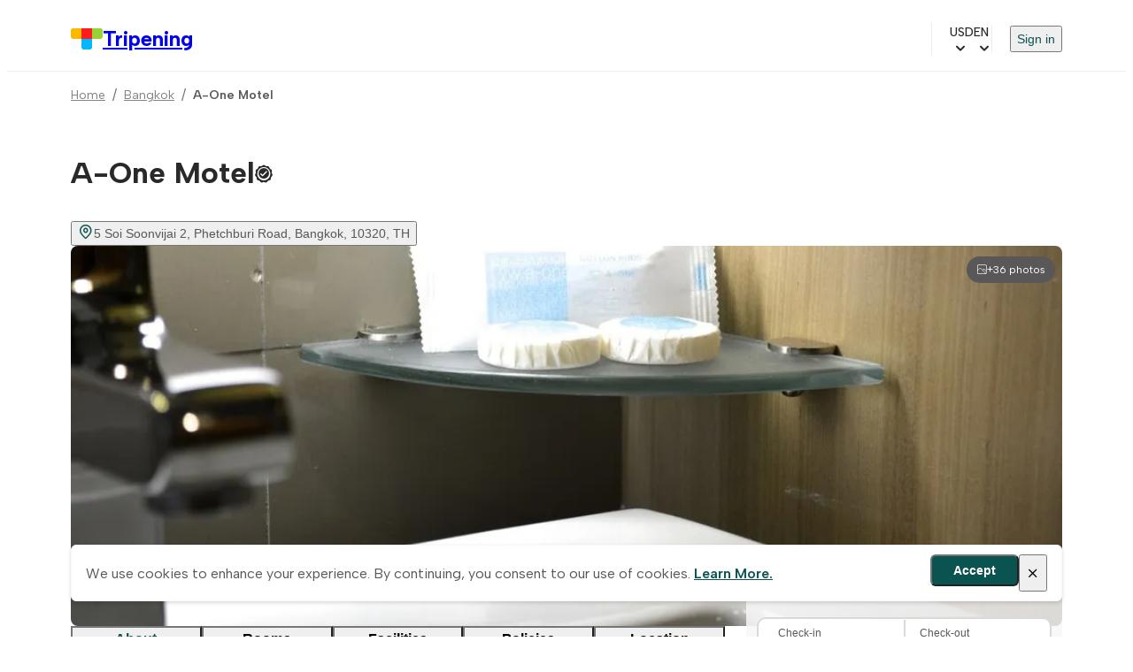

--- FILE ---
content_type: text/javascript; charset=utf-8
request_url: https://www.tripening.com/_nuxt/DKQUIFTr.js
body_size: 8830
content:
import { c as createElementBlock, o as openBlock, a as createBaseVNode, ad as mergeProps, b5 as dt, b6 as rr, b7 as st, ae as BaseStyle, b1 as v, b2 as C, b8 as h, b9 as S, aQ as _t, ag as bt, aV as W, C as computed, A as resolveComponent, aX as resolveDirective, f as createBlock, j as withCtx, b as createCommentVNode, h as createVNode, T as Transition, v as withDirectives, ah as renderSlot, F as Fragment, n as normalizeClass, t as toDisplayString, ai as resolveDynamicComponent, i as createTextVNode } from "./Dh4blbut.js";
import { s as script$6, x } from "./DFmjQrmx.js";
import { s as script$5 } from "./Cs56HrsS.js";
import { s as script$4 } from "./B12sbYmM.js";
import script$7 from "./Cl4E1QMq.js";
import { F as FocusTrap } from "./CD1tfDEx.js";
import { R as Ripple } from "./DrutFMtH.js";
import { s as script$8 } from "./Bi7BK-6p.js";
import { f } from "./PsiI4cyy.js";
import "./0wVdBTpt.js";
import "./DW7KyFO-.js";
var script$3 = {
  name: "WindowMaximizeIcon",
  "extends": script$4
};
function _toConsumableArray$1(r) {
  return _arrayWithoutHoles$1(r) || _iterableToArray$1(r) || _unsupportedIterableToArray$1(r) || _nonIterableSpread$1();
}
function _nonIterableSpread$1() {
  throw new TypeError("Invalid attempt to spread non-iterable instance.\nIn order to be iterable, non-array objects must have a [Symbol.iterator]() method.");
}
function _unsupportedIterableToArray$1(r, a) {
  if (r) {
    if ("string" == typeof r) return _arrayLikeToArray$1(r, a);
    var t = {}.toString.call(r).slice(8, -1);
    return "Object" === t && r.constructor && (t = r.constructor.name), "Map" === t || "Set" === t ? Array.from(r) : "Arguments" === t || /^(?:Ui|I)nt(?:8|16|32)(?:Clamped)?Array$/.test(t) ? _arrayLikeToArray$1(r, a) : void 0;
  }
}
function _iterableToArray$1(r) {
  if ("undefined" != typeof Symbol && null != r[Symbol.iterator] || null != r["@@iterator"]) return Array.from(r);
}
function _arrayWithoutHoles$1(r) {
  if (Array.isArray(r)) return _arrayLikeToArray$1(r);
}
function _arrayLikeToArray$1(r, a) {
  (null == a || a > r.length) && (a = r.length);
  for (var e = 0, n = Array(a); e < a; e++) n[e] = r[e];
  return n;
}
function render$2(_ctx, _cache, $props, $setup, $data, $options) {
  return openBlock(), createElementBlock("svg", mergeProps({
    width: "14",
    height: "14",
    viewBox: "0 0 14 14",
    fill: "none",
    xmlns: "http://www.w3.org/2000/svg"
  }, _ctx.pti()), _toConsumableArray$1(_cache[0] || (_cache[0] = [createBaseVNode("path", {
    "fill-rule": "evenodd",
    "clip-rule": "evenodd",
    d: "M7 14H11.8C12.3835 14 12.9431 13.7682 13.3556 13.3556C13.7682 12.9431 14 12.3835 14 11.8V2.2C14 1.61652 13.7682 1.05694 13.3556 0.644365C12.9431 0.231785 12.3835 0 11.8 0H2.2C1.61652 0 1.05694 0.231785 0.644365 0.644365C0.231785 1.05694 0 1.61652 0 2.2V7C0 7.15913 0.063214 7.31174 0.175736 7.42426C0.288258 7.53679 0.44087 7.6 0.6 7.6C0.75913 7.6 0.911742 7.53679 1.02426 7.42426C1.13679 7.31174 1.2 7.15913 1.2 7V2.2C1.2 1.93478 1.30536 1.68043 1.49289 1.49289C1.68043 1.30536 1.93478 1.2 2.2 1.2H11.8C12.0652 1.2 12.3196 1.30536 12.5071 1.49289C12.6946 1.68043 12.8 1.93478 12.8 2.2V11.8C12.8 12.0652 12.6946 12.3196 12.5071 12.5071C12.3196 12.6946 12.0652 12.8 11.8 12.8H7C6.84087 12.8 6.68826 12.8632 6.57574 12.9757C6.46321 13.0883 6.4 13.2409 6.4 13.4C6.4 13.5591 6.46321 13.7117 6.57574 13.8243C6.68826 13.9368 6.84087 14 7 14ZM9.77805 7.42192C9.89013 7.534 10.0415 7.59788 10.2 7.59995C10.3585 7.59788 10.5099 7.534 10.622 7.42192C10.7341 7.30985 10.798 7.15844 10.8 6.99995V3.94242C10.8066 3.90505 10.8096 3.86689 10.8089 3.82843C10.8079 3.77159 10.7988 3.7157 10.7824 3.6623C10.756 3.55552 10.701 3.45698 10.622 3.37798C10.5099 3.2659 10.3585 3.20202 10.2 3.19995H7.00002C6.84089 3.19995 6.68828 3.26317 6.57576 3.37569C6.46324 3.48821 6.40002 3.64082 6.40002 3.79995C6.40002 3.95908 6.46324 4.11169 6.57576 4.22422C6.68828 4.33674 6.84089 4.39995 7.00002 4.39995H8.80006L6.19997 7.00005C6.10158 7.11005 6.04718 7.25246 6.04718 7.40005C6.04718 7.54763 6.10158 7.69004 6.19997 7.80005C6.30202 7.91645 6.44561 7.98824 6.59997 8.00005C6.75432 7.98824 6.89791 7.91645 6.99997 7.80005L9.60002 5.26841V6.99995C9.6021 7.15844 9.66598 7.30985 9.77805 7.42192ZM1.4 14H3.8C4.17066 13.9979 4.52553 13.8498 4.78763 13.5877C5.04973 13.3256 5.1979 12.9707 5.2 12.6V10.2C5.1979 9.82939 5.04973 9.47452 4.78763 9.21242C4.52553 8.95032 4.17066 8.80215 3.8 8.80005H1.4C1.02934 8.80215 0.674468 8.95032 0.412371 9.21242C0.150274 9.47452 0.00210008 9.82939 0 10.2V12.6C0.00210008 12.9707 0.150274 13.3256 0.412371 13.5877C0.674468 13.8498 1.02934 13.9979 1.4 14ZM1.25858 10.0586C1.29609 10.0211 1.34696 10 1.4 10H3.8C3.85304 10 3.90391 10.0211 3.94142 10.0586C3.97893 10.0961 4 10.147 4 10.2V12.6C4 12.6531 3.97893 12.704 3.94142 12.7415C3.90391 12.779 3.85304 12.8 3.8 12.8H1.4C1.34696 12.8 1.29609 12.779 1.25858 12.7415C1.22107 12.704 1.2 12.6531 1.2 12.6V10.2C1.2 10.147 1.22107 10.0961 1.25858 10.0586Z",
    fill: "currentColor"
  }, null, -1)])), 16);
}
script$3.render = render$2;
var script$2 = {
  name: "WindowMinimizeIcon",
  "extends": script$4
};
function _toConsumableArray(r) {
  return _arrayWithoutHoles(r) || _iterableToArray(r) || _unsupportedIterableToArray(r) || _nonIterableSpread();
}
function _nonIterableSpread() {
  throw new TypeError("Invalid attempt to spread non-iterable instance.\nIn order to be iterable, non-array objects must have a [Symbol.iterator]() method.");
}
function _unsupportedIterableToArray(r, a) {
  if (r) {
    if ("string" == typeof r) return _arrayLikeToArray(r, a);
    var t = {}.toString.call(r).slice(8, -1);
    return "Object" === t && r.constructor && (t = r.constructor.name), "Map" === t || "Set" === t ? Array.from(r) : "Arguments" === t || /^(?:Ui|I)nt(?:8|16|32)(?:Clamped)?Array$/.test(t) ? _arrayLikeToArray(r, a) : void 0;
  }
}
function _iterableToArray(r) {
  if ("undefined" != typeof Symbol && null != r[Symbol.iterator] || null != r["@@iterator"]) return Array.from(r);
}
function _arrayWithoutHoles(r) {
  if (Array.isArray(r)) return _arrayLikeToArray(r);
}
function _arrayLikeToArray(r, a) {
  (null == a || a > r.length) && (a = r.length);
  for (var e = 0, n = Array(a); e < a; e++) n[e] = r[e];
  return n;
}
function render$1(_ctx, _cache, $props, $setup, $data, $options) {
  return openBlock(), createElementBlock("svg", mergeProps({
    width: "14",
    height: "14",
    viewBox: "0 0 14 14",
    fill: "none",
    xmlns: "http://www.w3.org/2000/svg"
  }, _ctx.pti()), _toConsumableArray(_cache[0] || (_cache[0] = [createBaseVNode("path", {
    "fill-rule": "evenodd",
    "clip-rule": "evenodd",
    d: "M11.8 0H2.2C1.61652 0 1.05694 0.231785 0.644365 0.644365C0.231785 1.05694 0 1.61652 0 2.2V7C0 7.15913 0.063214 7.31174 0.175736 7.42426C0.288258 7.53679 0.44087 7.6 0.6 7.6C0.75913 7.6 0.911742 7.53679 1.02426 7.42426C1.13679 7.31174 1.2 7.15913 1.2 7V2.2C1.2 1.93478 1.30536 1.68043 1.49289 1.49289C1.68043 1.30536 1.93478 1.2 2.2 1.2H11.8C12.0652 1.2 12.3196 1.30536 12.5071 1.49289C12.6946 1.68043 12.8 1.93478 12.8 2.2V11.8C12.8 12.0652 12.6946 12.3196 12.5071 12.5071C12.3196 12.6946 12.0652 12.8 11.8 12.8H7C6.84087 12.8 6.68826 12.8632 6.57574 12.9757C6.46321 13.0883 6.4 13.2409 6.4 13.4C6.4 13.5591 6.46321 13.7117 6.57574 13.8243C6.68826 13.9368 6.84087 14 7 14H11.8C12.3835 14 12.9431 13.7682 13.3556 13.3556C13.7682 12.9431 14 12.3835 14 11.8V2.2C14 1.61652 13.7682 1.05694 13.3556 0.644365C12.9431 0.231785 12.3835 0 11.8 0ZM6.368 7.952C6.44137 7.98326 6.52025 7.99958 6.6 8H9.8C9.95913 8 10.1117 7.93678 10.2243 7.82426C10.3368 7.71174 10.4 7.55913 10.4 7.4C10.4 7.24087 10.3368 7.08826 10.2243 6.97574C10.1117 6.86321 9.95913 6.8 9.8 6.8H8.048L10.624 4.224C10.73 4.11026 10.7877 3.95982 10.7849 3.80438C10.7822 3.64894 10.7192 3.50063 10.6093 3.3907C10.4994 3.28077 10.3511 3.2178 10.1956 3.21506C10.0402 3.21232 9.88974 3.27002 9.776 3.376L7.2 5.952V4.2C7.2 4.04087 7.13679 3.88826 7.02426 3.77574C6.91174 3.66321 6.75913 3.6 6.6 3.6C6.44087 3.6 6.28826 3.66321 6.17574 3.77574C6.06321 3.88826 6 4.04087 6 4.2V7.4C6.00042 7.47975 6.01674 7.55862 6.048 7.632C6.07656 7.70442 6.11971 7.7702 6.17475 7.82524C6.2298 7.88029 6.29558 7.92344 6.368 7.952ZM1.4 8.80005H3.8C4.17066 8.80215 4.52553 8.95032 4.78763 9.21242C5.04973 9.47452 5.1979 9.82939 5.2 10.2V12.6C5.1979 12.9707 5.04973 13.3256 4.78763 13.5877C4.52553 13.8498 4.17066 13.9979 3.8 14H1.4C1.02934 13.9979 0.674468 13.8498 0.412371 13.5877C0.150274 13.3256 0.00210008 12.9707 0 12.6V10.2C0.00210008 9.82939 0.150274 9.47452 0.412371 9.21242C0.674468 8.95032 1.02934 8.80215 1.4 8.80005ZM3.94142 12.7415C3.97893 12.704 4 12.6531 4 12.6V10.2C4 10.147 3.97893 10.0961 3.94142 10.0586C3.90391 10.0211 3.85304 10 3.8 10H1.4C1.34696 10 1.29609 10.0211 1.25858 10.0586C1.22107 10.0961 1.2 10.147 1.2 10.2V12.6C1.2 12.6531 1.22107 12.704 1.25858 12.7415C1.29609 12.779 1.34696 12.8 1.4 12.8H3.8C3.85304 12.8 3.90391 12.779 3.94142 12.7415Z",
    fill: "currentColor"
  }, null, -1)])), 16);
}
script$2.render = render$1;
function blockBodyScroll() {
  st({
    variableName: rr("scrollbar.width").name
  });
}
function unblockBodyScroll() {
  dt({
    variableName: rr("scrollbar.width").name
  });
}
var style = "\n    .p-dialog {\n        max-height: 90%;\n        transform: scale(1);\n        border-radius: dt('dialog.border.radius');\n        box-shadow: dt('dialog.shadow');\n        background: dt('dialog.background');\n        border: 1px solid dt('dialog.border.color');\n        color: dt('dialog.color');\n        will-change: transform;\n    }\n\n    .p-dialog-content {\n        overflow-y: auto;\n        padding: dt('dialog.content.padding');\n    }\n\n    .p-dialog-header {\n        display: flex;\n        align-items: center;\n        justify-content: space-between;\n        flex-shrink: 0;\n        padding: dt('dialog.header.padding');\n    }\n\n    .p-dialog-title {\n        font-weight: dt('dialog.title.font.weight');\n        font-size: dt('dialog.title.font.size');\n    }\n\n    .p-dialog-footer {\n        flex-shrink: 0;\n        padding: dt('dialog.footer.padding');\n        display: flex;\n        justify-content: flex-end;\n        gap: dt('dialog.footer.gap');\n    }\n\n    .p-dialog-header-actions {\n        display: flex;\n        align-items: center;\n        gap: dt('dialog.header.gap');\n    }\n\n    .p-dialog-top .p-dialog,\n    .p-dialog-bottom .p-dialog,\n    .p-dialog-left .p-dialog,\n    .p-dialog-right .p-dialog,\n    .p-dialog-topleft .p-dialog,\n    .p-dialog-topright .p-dialog,\n    .p-dialog-bottomleft .p-dialog,\n    .p-dialog-bottomright .p-dialog {\n        margin: 1rem;\n    }\n\n    .p-dialog-maximized {\n        width: 100vw !important;\n        height: 100vh !important;\n        top: 0px !important;\n        left: 0px !important;\n        max-height: 100%;\n        height: 100%;\n        border-radius: 0;\n    }\n\n    .p-dialog-maximized .p-dialog-content {\n        flex-grow: 1;\n    }\n\n    .p-dialog .p-resizable-handle {\n        position: absolute;\n        font-size: 0.1px;\n        display: block;\n        cursor: se-resize;\n        width: 12px;\n        height: 12px;\n        right: 1px;\n        bottom: 1px;\n    }\n\n    .p-dialog-enter-active {\n        animation: p-animate-dialog-enter 300ms cubic-bezier(.19,1,.22,1);\n    }\n\n    .p-dialog-leave-active {\n        animation: p-animate-dialog-leave 300ms cubic-bezier(.19,1,.22,1);\n    }\n\n    @keyframes p-animate-dialog-enter {\n        from {\n            opacity: 0;\n            transform: scale(0.93);\n        }\n    }\n\n    @keyframes p-animate-dialog-leave {\n        to {\n            opacity: 0;\n            transform: scale(0.93);\n        }\n    }\n";
var inlineStyles = {
  mask: function mask(_ref) {
    var position = _ref.position, modal = _ref.modal;
    return {
      position: "fixed",
      height: "100%",
      width: "100%",
      left: 0,
      top: 0,
      display: "flex",
      justifyContent: position === "left" || position === "topleft" || position === "bottomleft" ? "flex-start" : position === "right" || position === "topright" || position === "bottomright" ? "flex-end" : "center",
      alignItems: position === "top" || position === "topleft" || position === "topright" ? "flex-start" : position === "bottom" || position === "bottomleft" || position === "bottomright" ? "flex-end" : "center",
      pointerEvents: modal ? "auto" : "none"
    };
  },
  root: {
    display: "flex",
    flexDirection: "column",
    pointerEvents: "auto"
  }
};
var classes = {
  mask: function mask2(_ref2) {
    var props = _ref2.props;
    var positions = ["left", "right", "top", "topleft", "topright", "bottom", "bottomleft", "bottomright"];
    var pos = positions.find(function(item) {
      return item === props.position;
    });
    return ["p-dialog-mask", {
      "p-overlay-mask p-overlay-mask-enter-active": props.modal
    }, pos ? "p-dialog-".concat(pos) : ""];
  },
  root: function root(_ref3) {
    var props = _ref3.props, instance = _ref3.instance;
    return ["p-dialog p-component", {
      "p-dialog-maximized": props.maximizable && instance.maximized
    }];
  },
  header: "p-dialog-header",
  title: "p-dialog-title",
  headerActions: "p-dialog-header-actions",
  pcMaximizeButton: "p-dialog-maximize-button",
  pcCloseButton: "p-dialog-close-button",
  content: "p-dialog-content",
  footer: "p-dialog-footer"
};
var DialogStyle = BaseStyle.extend({
  name: "dialog",
  style,
  classes,
  inlineStyles
});
var script$1 = {
  name: "BaseDialog",
  "extends": script$8,
  props: {
    header: {
      type: null,
      "default": null
    },
    footer: {
      type: null,
      "default": null
    },
    visible: {
      type: Boolean,
      "default": false
    },
    modal: {
      type: Boolean,
      "default": null
    },
    contentStyle: {
      type: null,
      "default": null
    },
    contentClass: {
      type: String,
      "default": null
    },
    contentProps: {
      type: null,
      "default": null
    },
    maximizable: {
      type: Boolean,
      "default": false
    },
    dismissableMask: {
      type: Boolean,
      "default": false
    },
    closable: {
      type: Boolean,
      "default": true
    },
    closeOnEscape: {
      type: Boolean,
      "default": true
    },
    showHeader: {
      type: Boolean,
      "default": true
    },
    blockScroll: {
      type: Boolean,
      "default": false
    },
    baseZIndex: {
      type: Number,
      "default": 0
    },
    autoZIndex: {
      type: Boolean,
      "default": true
    },
    position: {
      type: String,
      "default": "center"
    },
    breakpoints: {
      type: Object,
      "default": null
    },
    draggable: {
      type: Boolean,
      "default": true
    },
    keepInViewport: {
      type: Boolean,
      "default": true
    },
    minX: {
      type: Number,
      "default": 0
    },
    minY: {
      type: Number,
      "default": 0
    },
    appendTo: {
      type: [String, Object],
      "default": "body"
    },
    closeIcon: {
      type: String,
      "default": void 0
    },
    maximizeIcon: {
      type: String,
      "default": void 0
    },
    minimizeIcon: {
      type: String,
      "default": void 0
    },
    closeButtonProps: {
      type: Object,
      "default": function _default() {
        return {
          severity: "secondary",
          text: true,
          rounded: true
        };
      }
    },
    maximizeButtonProps: {
      type: Object,
      "default": function _default2() {
        return {
          severity: "secondary",
          text: true,
          rounded: true
        };
      }
    },
    _instance: null
  },
  style: DialogStyle,
  provide: function provide() {
    return {
      $pcDialog: this,
      $parentInstance: this
    };
  }
};
var script = {
  name: "Dialog",
  "extends": script$1,
  inheritAttrs: false,
  emits: ["update:visible", "show", "hide", "after-hide", "maximize", "unmaximize", "dragstart", "dragend"],
  provide: function provide2() {
    var _this = this;
    return {
      dialogRef: computed(function() {
        return _this._instance;
      })
    };
  },
  data: function data() {
    return {
      containerVisible: this.visible,
      maximized: false,
      focusableMax: null,
      focusableClose: null,
      target: null
    };
  },
  documentKeydownListener: null,
  container: null,
  mask: null,
  content: null,
  headerContainer: null,
  footerContainer: null,
  maximizableButton: null,
  closeButton: null,
  styleElement: null,
  dragging: null,
  documentDragListener: null,
  documentDragEndListener: null,
  lastPageX: null,
  lastPageY: null,
  maskMouseDownTarget: null,
  updated: function updated() {
    if (this.visible) {
      this.containerVisible = this.visible;
    }
  },
  beforeUnmount: function beforeUnmount() {
    this.unbindDocumentState();
    this.unbindGlobalListeners();
    this.destroyStyle();
    if (this.mask && this.autoZIndex) {
      x.clear(this.mask);
    }
    this.container = null;
    this.mask = null;
  },
  mounted: function mounted() {
    if (this.breakpoints) {
      this.createStyle();
    }
  },
  methods: {
    close: function close() {
      this.$emit("update:visible", false);
    },
    onEnter: function onEnter() {
      this.$emit("show");
      this.target = document.activeElement;
      this.enableDocumentSettings();
      this.bindGlobalListeners();
      if (this.autoZIndex) {
        x.set("modal", this.mask, this.baseZIndex + this.$primevue.config.zIndex.modal);
      }
    },
    onAfterEnter: function onAfterEnter() {
      this.focus();
    },
    onBeforeLeave: function onBeforeLeave() {
      if (this.modal) {
        !this.isUnstyled && W(this.mask, "p-overlay-mask-leave-active");
      }
      if (this.dragging && this.documentDragEndListener) {
        this.documentDragEndListener();
      }
    },
    onLeave: function onLeave() {
      this.$emit("hide");
      bt(this.target);
      this.target = null;
      this.focusableClose = null;
      this.focusableMax = null;
    },
    onAfterLeave: function onAfterLeave() {
      if (this.autoZIndex) {
        x.clear(this.mask);
      }
      this.containerVisible = false;
      this.unbindDocumentState();
      this.unbindGlobalListeners();
      this.$emit("after-hide");
    },
    onMaskMouseDown: function onMaskMouseDown(event) {
      this.maskMouseDownTarget = event.target;
    },
    onMaskMouseUp: function onMaskMouseUp() {
      if (this.dismissableMask && this.modal && this.mask === this.maskMouseDownTarget) {
        this.close();
      }
    },
    focus: function focus$1() {
      var findFocusableElement = function findFocusableElement2(container) {
        return container && container.querySelector("[autofocus]");
      };
      var focusTarget = this.$slots.footer && findFocusableElement(this.footerContainer);
      if (!focusTarget) {
        focusTarget = this.$slots.header && findFocusableElement(this.headerContainer);
        if (!focusTarget) {
          focusTarget = this.$slots["default"] && findFocusableElement(this.content);
          if (!focusTarget) {
            if (this.maximizable) {
              this.focusableMax = true;
              focusTarget = this.maximizableButton;
            } else {
              this.focusableClose = true;
              focusTarget = this.closeButton;
            }
          }
        }
      }
      if (focusTarget) {
        bt(focusTarget, {
          focusVisible: true
        });
      }
    },
    maximize: function maximize(event) {
      if (this.maximized) {
        this.maximized = false;
        this.$emit("unmaximize", event);
      } else {
        this.maximized = true;
        this.$emit("maximize", event);
      }
      if (!this.modal) {
        this.maximized ? blockBodyScroll() : unblockBodyScroll();
      }
    },
    enableDocumentSettings: function enableDocumentSettings() {
      if (this.modal || !this.modal && this.blockScroll || this.maximizable && this.maximized) {
        blockBodyScroll();
      }
    },
    unbindDocumentState: function unbindDocumentState() {
      if (this.modal || !this.modal && this.blockScroll || this.maximizable && this.maximized) {
        unblockBodyScroll();
      }
    },
    onKeyDown: function onKeyDown(event) {
      if (event.code === "Escape" && this.closeOnEscape) {
        this.close();
      }
    },
    bindDocumentKeyDownListener: function bindDocumentKeyDownListener() {
      if (!this.documentKeydownListener) {
        this.documentKeydownListener = this.onKeyDown.bind(this);
        window.document.addEventListener("keydown", this.documentKeydownListener);
      }
    },
    unbindDocumentKeyDownListener: function unbindDocumentKeyDownListener() {
      if (this.documentKeydownListener) {
        window.document.removeEventListener("keydown", this.documentKeydownListener);
        this.documentKeydownListener = null;
      }
    },
    containerRef: function containerRef(el) {
      this.container = el;
    },
    maskRef: function maskRef(el) {
      this.mask = el;
    },
    contentRef: function contentRef(el) {
      this.content = el;
    },
    headerContainerRef: function headerContainerRef(el) {
      this.headerContainer = el;
    },
    footerContainerRef: function footerContainerRef(el) {
      this.footerContainer = el;
    },
    maximizableRef: function maximizableRef(el) {
      this.maximizableButton = el ? el.$el : void 0;
    },
    closeButtonRef: function closeButtonRef(el) {
      this.closeButton = el ? el.$el : void 0;
    },
    createStyle: function createStyle() {
      if (!this.styleElement && !this.isUnstyled) {
        var _this$$primevue;
        this.styleElement = document.createElement("style");
        this.styleElement.type = "text/css";
        _t(this.styleElement, "nonce", (_this$$primevue = this.$primevue) === null || _this$$primevue === void 0 || (_this$$primevue = _this$$primevue.config) === null || _this$$primevue === void 0 || (_this$$primevue = _this$$primevue.csp) === null || _this$$primevue === void 0 ? void 0 : _this$$primevue.nonce);
        document.head.appendChild(this.styleElement);
        var innerHTML = "";
        for (var breakpoint in this.breakpoints) {
          innerHTML += "\n                        @media screen and (max-width: ".concat(breakpoint, ") {\n                            .p-dialog[").concat(this.$attrSelector, "] {\n                                width: ").concat(this.breakpoints[breakpoint], " !important;\n                            }\n                        }\n                    ");
        }
        this.styleElement.innerHTML = innerHTML;
      }
    },
    destroyStyle: function destroyStyle() {
      if (this.styleElement) {
        document.head.removeChild(this.styleElement);
        this.styleElement = null;
      }
    },
    initDrag: function initDrag(event) {
      if (event.target.closest("div").getAttribute("data-pc-section") === "headeractions") {
        return;
      }
      if (this.draggable) {
        this.dragging = true;
        this.lastPageX = event.pageX;
        this.lastPageY = event.pageY;
        this.container.style.margin = "0";
        document.body.setAttribute("data-p-unselectable-text", "true");
        !this.isUnstyled && S(document.body, {
          "user-select": "none"
        });
        this.$emit("dragstart", event);
      }
    },
    bindGlobalListeners: function bindGlobalListeners() {
      if (this.draggable) {
        this.bindDocumentDragListener();
        this.bindDocumentDragEndListener();
      }
      if (this.closeOnEscape) {
        this.bindDocumentKeyDownListener();
      }
    },
    unbindGlobalListeners: function unbindGlobalListeners() {
      this.unbindDocumentDragListener();
      this.unbindDocumentDragEndListener();
      this.unbindDocumentKeyDownListener();
    },
    bindDocumentDragListener: function bindDocumentDragListener() {
      var _this2 = this;
      this.documentDragListener = function(event) {
        if (_this2.dragging) {
          var width = v(_this2.container);
          var height = C(_this2.container);
          var deltaX = event.pageX - _this2.lastPageX;
          var deltaY = event.pageY - _this2.lastPageY;
          var offset = _this2.container.getBoundingClientRect();
          var leftPos = offset.left + deltaX;
          var topPos = offset.top + deltaY;
          var viewport = h();
          var containerComputedStyle = getComputedStyle(_this2.container);
          var marginLeft = parseFloat(containerComputedStyle.marginLeft);
          var marginTop = parseFloat(containerComputedStyle.marginTop);
          _this2.container.style.position = "fixed";
          if (_this2.keepInViewport) {
            if (leftPos >= _this2.minX && leftPos + width < viewport.width) {
              _this2.lastPageX = event.pageX;
              _this2.container.style.left = leftPos - marginLeft + "px";
            }
            if (topPos >= _this2.minY && topPos + height < viewport.height) {
              _this2.lastPageY = event.pageY;
              _this2.container.style.top = topPos - marginTop + "px";
            }
          } else {
            _this2.lastPageX = event.pageX;
            _this2.container.style.left = leftPos - marginLeft + "px";
            _this2.lastPageY = event.pageY;
            _this2.container.style.top = topPos - marginTop + "px";
          }
        }
      };
      window.document.addEventListener("mousemove", this.documentDragListener);
    },
    unbindDocumentDragListener: function unbindDocumentDragListener() {
      if (this.documentDragListener) {
        window.document.removeEventListener("mousemove", this.documentDragListener);
        this.documentDragListener = null;
      }
    },
    bindDocumentDragEndListener: function bindDocumentDragEndListener() {
      var _this3 = this;
      this.documentDragEndListener = function(event) {
        if (_this3.dragging) {
          _this3.dragging = false;
          document.body.removeAttribute("data-p-unselectable-text");
          !_this3.isUnstyled && (document.body.style["user-select"] = "");
          _this3.$emit("dragend", event);
        }
      };
      window.document.addEventListener("mouseup", this.documentDragEndListener);
    },
    unbindDocumentDragEndListener: function unbindDocumentDragEndListener() {
      if (this.documentDragEndListener) {
        window.document.removeEventListener("mouseup", this.documentDragEndListener);
        this.documentDragEndListener = null;
      }
    }
  },
  computed: {
    maximizeIconComponent: function maximizeIconComponent() {
      return this.maximized ? this.minimizeIcon ? "span" : "WindowMinimizeIcon" : this.maximizeIcon ? "span" : "WindowMaximizeIcon";
    },
    ariaLabelledById: function ariaLabelledById() {
      return this.header != null || this.$attrs["aria-labelledby"] !== null ? this.$id + "_header" : null;
    },
    closeAriaLabel: function closeAriaLabel() {
      return this.$primevue.config.locale.aria ? this.$primevue.config.locale.aria.close : void 0;
    },
    dataP: function dataP() {
      return f({
        maximized: this.maximized,
        modal: this.modal
      });
    }
  },
  directives: {
    ripple: Ripple,
    focustrap: FocusTrap
  },
  components: {
    Button: script$7,
    Portal: script$6,
    WindowMinimizeIcon: script$2,
    WindowMaximizeIcon: script$3,
    TimesIcon: script$5
  }
};
function _typeof(o) {
  "@babel/helpers - typeof";
  return _typeof = "function" == typeof Symbol && "symbol" == typeof Symbol.iterator ? function(o2) {
    return typeof o2;
  } : function(o2) {
    return o2 && "function" == typeof Symbol && o2.constructor === Symbol && o2 !== Symbol.prototype ? "symbol" : typeof o2;
  }, _typeof(o);
}
function ownKeys(e, r) {
  var t = Object.keys(e);
  if (Object.getOwnPropertySymbols) {
    var o = Object.getOwnPropertySymbols(e);
    r && (o = o.filter(function(r2) {
      return Object.getOwnPropertyDescriptor(e, r2).enumerable;
    })), t.push.apply(t, o);
  }
  return t;
}
function _objectSpread(e) {
  for (var r = 1; r < arguments.length; r++) {
    var t = null != arguments[r] ? arguments[r] : {};
    r % 2 ? ownKeys(Object(t), true).forEach(function(r2) {
      _defineProperty(e, r2, t[r2]);
    }) : Object.getOwnPropertyDescriptors ? Object.defineProperties(e, Object.getOwnPropertyDescriptors(t)) : ownKeys(Object(t)).forEach(function(r2) {
      Object.defineProperty(e, r2, Object.getOwnPropertyDescriptor(t, r2));
    });
  }
  return e;
}
function _defineProperty(e, r, t) {
  return (r = _toPropertyKey(r)) in e ? Object.defineProperty(e, r, { value: t, enumerable: true, configurable: true, writable: true }) : e[r] = t, e;
}
function _toPropertyKey(t) {
  var i = _toPrimitive(t, "string");
  return "symbol" == _typeof(i) ? i : i + "";
}
function _toPrimitive(t, r) {
  if ("object" != _typeof(t) || !t) return t;
  var e = t[Symbol.toPrimitive];
  if (void 0 !== e) {
    var i = e.call(t, r);
    if ("object" != _typeof(i)) return i;
    throw new TypeError("@@toPrimitive must return a primitive value.");
  }
  return ("string" === r ? String : Number)(t);
}
var _hoisted_1 = ["data-p"];
var _hoisted_2 = ["aria-labelledby", "aria-modal", "data-p"];
var _hoisted_3 = ["id"];
var _hoisted_4 = ["data-p"];
function render(_ctx, _cache, $props, $setup, $data, $options) {
  var _component_Button = resolveComponent("Button");
  var _component_Portal = resolveComponent("Portal");
  var _directive_focustrap = resolveDirective("focustrap");
  return openBlock(), createBlock(_component_Portal, {
    appendTo: _ctx.appendTo
  }, {
    "default": withCtx(function() {
      return [$data.containerVisible ? (openBlock(), createElementBlock("div", mergeProps({
        key: 0,
        ref: $options.maskRef,
        "class": _ctx.cx("mask"),
        style: _ctx.sx("mask", true, {
          position: _ctx.position,
          modal: _ctx.modal
        }),
        onMousedown: _cache[1] || (_cache[1] = function() {
          return $options.onMaskMouseDown && $options.onMaskMouseDown.apply($options, arguments);
        }),
        onMouseup: _cache[2] || (_cache[2] = function() {
          return $options.onMaskMouseUp && $options.onMaskMouseUp.apply($options, arguments);
        }),
        "data-p": $options.dataP
      }, _ctx.ptm("mask")), [createVNode(Transition, mergeProps({
        name: "p-dialog",
        onEnter: $options.onEnter,
        onAfterEnter: $options.onAfterEnter,
        onBeforeLeave: $options.onBeforeLeave,
        onLeave: $options.onLeave,
        onAfterLeave: $options.onAfterLeave,
        appear: ""
      }, _ctx.ptm("transition")), {
        "default": withCtx(function() {
          return [_ctx.visible ? withDirectives((openBlock(), createElementBlock("div", mergeProps({
            key: 0,
            ref: $options.containerRef,
            "class": _ctx.cx("root"),
            style: _ctx.sx("root"),
            role: "dialog",
            "aria-labelledby": $options.ariaLabelledById,
            "aria-modal": _ctx.modal,
            "data-p": $options.dataP
          }, _ctx.ptmi("root")), [_ctx.$slots.container ? renderSlot(_ctx.$slots, "container", {
            key: 0,
            closeCallback: $options.close,
            maximizeCallback: function maximizeCallback(event) {
              return $options.maximize(event);
            },
            initDragCallback: $options.initDrag
          }) : (openBlock(), createElementBlock(Fragment, {
            key: 1
          }, [_ctx.showHeader ? (openBlock(), createElementBlock("div", mergeProps({
            key: 0,
            ref: $options.headerContainerRef,
            "class": _ctx.cx("header"),
            onMousedown: _cache[0] || (_cache[0] = function() {
              return $options.initDrag && $options.initDrag.apply($options, arguments);
            })
          }, _ctx.ptm("header")), [renderSlot(_ctx.$slots, "header", {
            "class": normalizeClass(_ctx.cx("title"))
          }, function() {
            return [_ctx.header ? (openBlock(), createElementBlock("span", mergeProps({
              key: 0,
              id: $options.ariaLabelledById,
              "class": _ctx.cx("title")
            }, _ctx.ptm("title")), toDisplayString(_ctx.header), 17, _hoisted_3)) : createCommentVNode("", true)];
          }), createBaseVNode("div", mergeProps({
            "class": _ctx.cx("headerActions")
          }, _ctx.ptm("headerActions")), [_ctx.maximizable ? renderSlot(_ctx.$slots, "maximizebutton", {
            key: 0,
            maximized: $data.maximized,
            maximizeCallback: function maximizeCallback(event) {
              return $options.maximize(event);
            }
          }, function() {
            return [createVNode(_component_Button, mergeProps({
              ref: $options.maximizableRef,
              autofocus: $data.focusableMax,
              "class": _ctx.cx("pcMaximizeButton"),
              onClick: $options.maximize,
              tabindex: _ctx.maximizable ? "0" : "-1",
              unstyled: _ctx.unstyled
            }, _ctx.maximizeButtonProps, {
              pt: _ctx.ptm("pcMaximizeButton"),
              "data-pc-group-section": "headericon"
            }), {
              icon: withCtx(function(slotProps) {
                return [renderSlot(_ctx.$slots, "maximizeicon", {
                  maximized: $data.maximized
                }, function() {
                  return [(openBlock(), createBlock(resolveDynamicComponent($options.maximizeIconComponent), mergeProps({
                    "class": [slotProps["class"], $data.maximized ? _ctx.minimizeIcon : _ctx.maximizeIcon]
                  }, _ctx.ptm("pcMaximizeButton")["icon"]), null, 16, ["class"]))];
                })];
              }),
              _: 3
            }, 16, ["autofocus", "class", "onClick", "tabindex", "unstyled", "pt"])];
          }) : createCommentVNode("", true), _ctx.closable ? renderSlot(_ctx.$slots, "closebutton", {
            key: 1,
            closeCallback: $options.close
          }, function() {
            return [createVNode(_component_Button, mergeProps({
              ref: $options.closeButtonRef,
              autofocus: $data.focusableClose,
              "class": _ctx.cx("pcCloseButton"),
              onClick: $options.close,
              "aria-label": $options.closeAriaLabel,
              unstyled: _ctx.unstyled
            }, _ctx.closeButtonProps, {
              pt: _ctx.ptm("pcCloseButton"),
              "data-pc-group-section": "headericon"
            }), {
              icon: withCtx(function(slotProps) {
                return [renderSlot(_ctx.$slots, "closeicon", {}, function() {
                  return [(openBlock(), createBlock(resolveDynamicComponent(_ctx.closeIcon ? "span" : "TimesIcon"), mergeProps({
                    "class": [_ctx.closeIcon, slotProps["class"]]
                  }, _ctx.ptm("pcCloseButton")["icon"]), null, 16, ["class"]))];
                })];
              }),
              _: 3
            }, 16, ["autofocus", "class", "onClick", "aria-label", "unstyled", "pt"])];
          }) : createCommentVNode("", true)], 16)], 16)) : createCommentVNode("", true), createBaseVNode("div", mergeProps({
            ref: $options.contentRef,
            "class": [_ctx.cx("content"), _ctx.contentClass],
            style: _ctx.contentStyle,
            "data-p": $options.dataP
          }, _objectSpread(_objectSpread({}, _ctx.contentProps), _ctx.ptm("content"))), [renderSlot(_ctx.$slots, "default")], 16, _hoisted_4), _ctx.footer || _ctx.$slots.footer ? (openBlock(), createElementBlock("div", mergeProps({
            key: 1,
            ref: $options.footerContainerRef,
            "class": _ctx.cx("footer")
          }, _ctx.ptm("footer")), [renderSlot(_ctx.$slots, "footer", {}, function() {
            return [createTextVNode(toDisplayString(_ctx.footer), 1)];
          })], 16)) : createCommentVNode("", true)], 64))], 16, _hoisted_2)), [[_directive_focustrap, {
            disabled: !_ctx.modal
          }]]) : createCommentVNode("", true)];
        }),
        _: 3
      }, 16, ["onEnter", "onAfterEnter", "onBeforeLeave", "onLeave", "onAfterLeave"])], 16, _hoisted_1)) : createCommentVNode("", true)];
    }),
    _: 3
  }, 8, ["appendTo"]);
}
script.render = render;
export {
  script as default
};


--- FILE ---
content_type: text/javascript; charset=utf-8
request_url: https://www.tripening.com/_nuxt/CzWkPaQZ.js
body_size: 943
content:
import { bu as At, bv as s } from "./Dh4blbut.js";
function _typeof$1(o) {
  "@babel/helpers - typeof";
  return _typeof$1 = "function" == typeof Symbol && "symbol" == typeof Symbol.iterator ? function(o2) {
    return typeof o2;
  } : function(o2) {
    return o2 && "function" == typeof Symbol && o2.constructor === Symbol && o2 !== Symbol.prototype ? "symbol" : typeof o2;
  }, _typeof$1(o);
}
function _classCallCheck$1(a, n) {
  if (!(a instanceof n)) throw new TypeError("Cannot call a class as a function");
}
function _defineProperties$1(e, r) {
  for (var t = 0; t < r.length; t++) {
    var o = r[t];
    o.enumerable = o.enumerable || false, o.configurable = true, "value" in o && (o.writable = true), Object.defineProperty(e, _toPropertyKey$1(o.key), o);
  }
}
function _createClass$1(e, r, t) {
  return r && _defineProperties$1(e.prototype, r), Object.defineProperty(e, "prototype", { writable: false }), e;
}
function _toPropertyKey$1(t) {
  var i = _toPrimitive$1(t, "string");
  return "symbol" == _typeof$1(i) ? i : i + "";
}
function _toPrimitive$1(t, r) {
  if ("object" != _typeof$1(t) || !t) return t;
  var e = t[Symbol.toPrimitive];
  if (void 0 !== e) {
    var i = e.call(t, r);
    if ("object" != _typeof$1(i)) return i;
    throw new TypeError("@@toPrimitive must return a primitive value.");
  }
  return String(t);
}
var ConnectedOverlayScrollHandler = /* @__PURE__ */ (function() {
  function ConnectedOverlayScrollHandler2(element) {
    var listener = arguments.length > 1 && arguments[1] !== void 0 ? arguments[1] : function() {
    };
    _classCallCheck$1(this, ConnectedOverlayScrollHandler2);
    this.element = element;
    this.listener = listener;
  }
  return _createClass$1(ConnectedOverlayScrollHandler2, [{
    key: "bindScrollListener",
    value: function bindScrollListener() {
      this.scrollableParents = At(this.element);
      for (var i = 0; i < this.scrollableParents.length; i++) {
        this.scrollableParents[i].addEventListener("scroll", this.listener);
      }
    }
  }, {
    key: "unbindScrollListener",
    value: function unbindScrollListener() {
      if (this.scrollableParents) {
        for (var i = 0; i < this.scrollableParents.length; i++) {
          this.scrollableParents[i].removeEventListener("scroll", this.listener);
        }
      }
    }
  }, {
    key: "destroy",
    value: function destroy() {
      this.unbindScrollListener();
      this.element = null;
      this.listener = null;
      this.scrollableParents = null;
    }
  }]);
})();
var OverlayEventBus = s();
export {
  ConnectedOverlayScrollHandler as C,
  OverlayEventBus as O
};


--- FILE ---
content_type: text/javascript; charset=utf-8
request_url: https://www.tripening.com/_nuxt/BKnGS520.js
body_size: 1045
content:
import { C as computed, X as inject, r as ref, aN as watchEffect, G as watch, K as onBeforeUnmount, aO as onDeactivated, aP as onActivated, W as getCurrentInstance, g as unref } from "./Dh4blbut.js";
var activeHead;
function getActiveHead() {
  return activeHead;
}
function resolveUnref(r) {
  return typeof r === "function" ? r() : unref(r);
}
function resolveUnrefHeadInput(ref3) {
  if (ref3 instanceof Promise || ref3 instanceof Date || ref3 instanceof RegExp)
    return ref3;
  const root = resolveUnref(ref3);
  if (!ref3 || !root)
    return root;
  if (Array.isArray(root))
    return root.map((r) => resolveUnrefHeadInput(r));
  if (typeof root === "object") {
    const resolved = {};
    for (const k2 in root) {
      if (!Object.prototype.hasOwnProperty.call(root, k2)) {
        continue;
      }
      if (k2 === "titleTemplate" || k2[0] === "o" && k2[1] === "n") {
        resolved[k2] = unref(root[k2]);
        continue;
      }
      resolved[k2] = resolveUnrefHeadInput(root[k2]);
    }
    return resolved;
  }
  return root;
}
var headSymbol = "usehead";
var _global = typeof globalThis !== "undefined" ? globalThis : typeof window !== "undefined" ? window : typeof global !== "undefined" ? global : typeof self !== "undefined" ? self : {};
var globalKey = "__unhead_injection_handler__";
function injectHead() {
  if (globalKey in _global) {
    return _global[globalKey]();
  }
  const head = inject(headSymbol);
  return head || getActiveHead();
}
function useHead(input, options = {}) {
  const head = options.head || injectHead();
  if (head) {
    if (!head.ssr)
      return clientUseHead(head, input, options);
    return head.push(input, options);
  }
}
function clientUseHead(head, input, options = {}) {
  const deactivated = ref(false);
  const resolvedInput = ref({});
  watchEffect(() => {
    resolvedInput.value = deactivated.value ? {} : resolveUnrefHeadInput(input);
  });
  const entry = head.push(resolvedInput.value, options);
  watch(resolvedInput, (e) => {
    entry.patch(e);
  });
  const vm = getCurrentInstance();
  if (vm) {
    onBeforeUnmount(() => {
      entry.dispose();
    });
    onDeactivated(() => {
      deactivated.value = true;
    });
    onActivated(() => {
      deactivated.value = false;
    });
  }
  return entry;
}
var isFunc = (json) => typeof json === "function";
var useJsonld = (json, options) => {
  if (!json) {
    return;
  }
  const jsonComputed = computed(() => isFunc(json) ? json() : json);
  useHead(() => {
    if (!jsonComputed.value) {
      return {};
    }
    return {
      script: [
        {
          type: "application/ld+json",
          innerHTML: JSON.stringify(jsonComputed.value, null, "")
        }
      ]
    };
  }, options);
};
export {
  useJsonld as u
};


--- FILE ---
content_type: text/javascript; charset=utf-8
request_url: https://www.tripening.com/_nuxt/BFCdILcX.js
body_size: 730
content:
import { d as defineComponent, c as createElementBlock, o as openBlock, a as createBaseVNode, a2 as normalizeStyle, _ as _export_sfc, z as useRuntimeConfig } from "./Dh4blbut.js";
const _hoisted_1 = { class: "photo-placeholder" };
const _sfc_main = /* @__PURE__ */ defineComponent({
  __name: "PhotoPlaceholder",
  props: {
    fontSize: { type: String, default: "69px" }
  },
  setup(__props) {
    return (_ctx, _cache) => {
      return openBlock(), createElementBlock("div", _hoisted_1, [
        createBaseVNode("span", {
          class: "icon icon-image",
          style: normalizeStyle("font-size:" + __props.fontSize + ";")
        }, null, 4)
      ]);
    };
  }
});
const __nuxt_component_0 = /* @__PURE__ */ Object.assign(_export_sfc(_sfc_main, [["__scopeId", "data-v-c4e23430"]]), { __name: "PhotoPlaceholder" });
function imageUrlWithProxy(url, width, height, resizeType = "fill") {
  const runtimeConfig = useRuntimeConfig();
  const siteName = runtimeConfig.public.imageProxyHost;
  const isDev = runtimeConfig.public.envName === "dev";
  const imgproxyServer = isDev ? "imgproxy-" : "imgproxy.";
  const proxyHost = siteName ? "https://" + imgproxyServer + siteName : "https://imgproxy-dev.tripening.com";
  return `${proxyHost}/insecure/${resizeType}/${width}/${height}/sm/0/plain/${url}@webp`;
}
export {
  __nuxt_component_0 as _,
  imageUrlWithProxy as i
};
